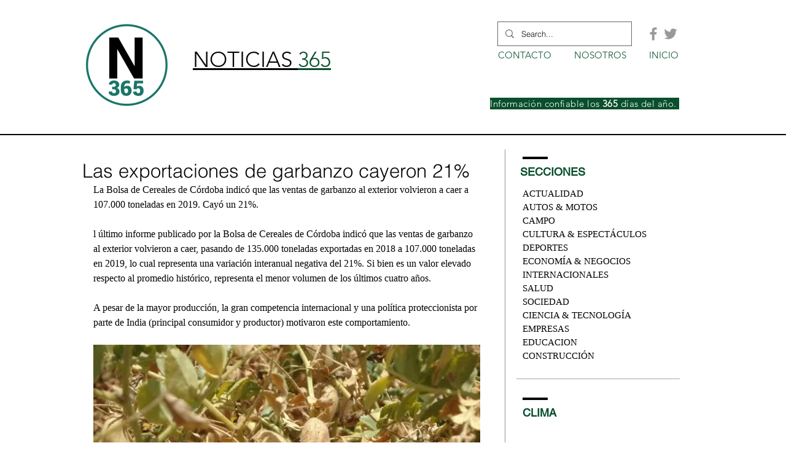

--- FILE ---
content_type: text/html; charset=utf-8
request_url: https://www.google.com/recaptcha/api2/aframe
body_size: 249
content:
<!DOCTYPE HTML><html><head><meta http-equiv="content-type" content="text/html; charset=UTF-8"></head><body><script nonce="ROW7iXICvah-8ioZoZ0PBQ">/** Anti-fraud and anti-abuse applications only. See google.com/recaptcha */ try{var clients={'sodar':'https://pagead2.googlesyndication.com/pagead/sodar?'};window.addEventListener("message",function(a){try{if(a.source===window.parent){var b=JSON.parse(a.data);var c=clients[b['id']];if(c){var d=document.createElement('img');d.src=c+b['params']+'&rc='+(localStorage.getItem("rc::a")?sessionStorage.getItem("rc::b"):"");window.document.body.appendChild(d);sessionStorage.setItem("rc::e",parseInt(sessionStorage.getItem("rc::e")||0)+1);localStorage.setItem("rc::h",'1768524711134');}}}catch(b){}});window.parent.postMessage("_grecaptcha_ready", "*");}catch(b){}</script></body></html>